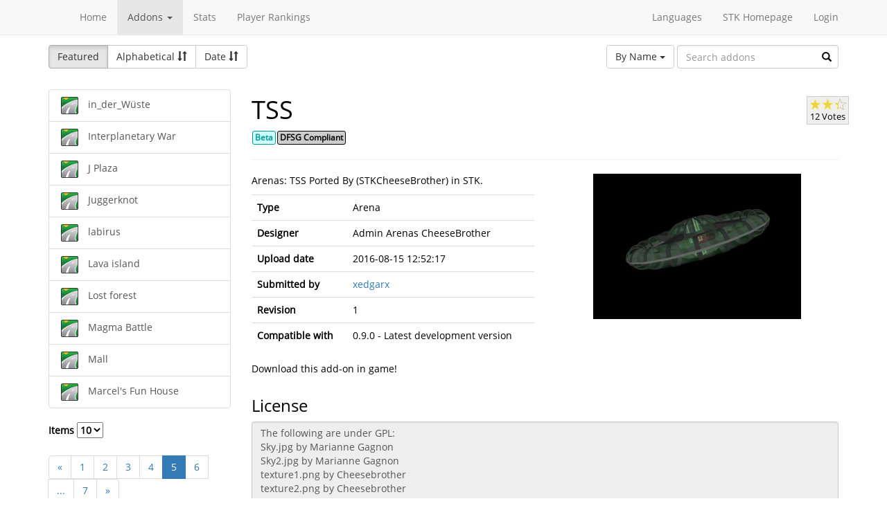

--- FILE ---
content_type: text/html; charset=utf-8
request_url: https://online.supertuxkart.net/addons.php?type=arenas&name=tss&p=5&lang=nl_NL
body_size: 3493
content:
<!DOCTYPE html><html><head> <title>TSS - Arenas - SuperTuxKart Add-ons</title> <meta charset="utf-8"> <meta http-equiv="content-language" content="nl_NL"> <meta http-equiv="description" content=""> <meta http-equiv="x-ua-compatible" content="ie=edge"> <meta name="viewport" content="width=device-width, initial-scale=1"> <link rel="stylesheet" href="https://online.supertuxkart.net/assets/libs/@bower_components/bootstrap/dist/css/bootstrap.min.css"> <link rel="stylesheet" media="screen" href="https://online.supertuxkart.net/assets/css/main.css"> <link rel="stylesheet" href="https://online.supertuxkart.net/assets/libs/@bower_components/bootstrap-multiselect/dist/css/bootstrap-multiselect.css"> <link rel="shortcut icon" href="/favicon.ico"> <link rel="icon" sizes="16x16 32x32 64x64" href="/favicon.ico"> <link rel="icon" type="image/png" sizes="196x196" href="https://online.supertuxkart.net/assets/img/favicon/favicon-192.png"> <link rel="icon" type="image/png" sizes="160x160" href="https://online.supertuxkart.net/assets/img/favicon/favicon-160.png"> <link rel="icon" type="image/png" sizes="96x96" href="https://online.supertuxkart.net/assets/img/favicon/favicon-96.png"> <link rel="icon" type="image/png" sizes="64x64" href="https://online.supertuxkart.net/assets/img/favicon/favicon-64.png"> <link rel="icon" type="image/png" sizes="32x32" href="https://online.supertuxkart.net/assets/img/favicon/favicon-32.png"> <link rel="icon" type="image/png" sizes="16x16" href="https://online.supertuxkart.net/assets/img/favicon/favicon-16.png"> <link rel="apple-touch-icon" href="https://online.supertuxkart.net/assets/img/favicon/favicon-57.png"> <link rel="apple-touch-icon" sizes="114x114" href="https://online.supertuxkart.net/assets/img/favicon/favicon-114.png"> <link rel="apple-touch-icon" sizes="72x72" href="https://online.supertuxkart.net/assets/img/favicon/favicon-72.png"> <link rel="apple-touch-icon" sizes="144x144" href="https://online.supertuxkart.net/assets/img/favicon/favicon-144.png"> <link rel="apple-touch-icon" sizes="60x60" href="https://online.supertuxkart.net/assets/img/favicon/favicon-60.png"> <link rel="apple-touch-icon" sizes="120x120" href="https://online.supertuxkart.net/assets/img/favicon/favicon-120.png"> <link rel="apple-touch-icon" sizes="76x76" href="https://online.supertuxkart.net/assets/img/favicon/favicon-76.png"> <link rel="apple-touch-icon" sizes="152x152" href="https://online.supertuxkart.net/assets/img/favicon/favicon-152.png"> <link rel="apple-touch-icon" sizes="180x180" href="https://online.supertuxkart.net/assets/img/favicon/favicon-180.png"> </head><body><div id="body-wrapper"><header> <nav class="navbar navbar-default navbar-static-top navbar-fixed-top" role="navigation"> <div class="container"> <div class="navbar-header"> <button type="button" class="navbar-toggle" data-toggle="collapse" data-target="#bs-navbar-collapse-1"> <span class="sr-only">Toggle navigation</span> <span class="icon-bar"></span> <span class="icon-bar"></span> <span class="icon-bar"></span> </button> </div> <div class="collapse navbar-collapse" id="bs-navbar-collapse-1"> <p class="navbar-text navbar-left"> </p> <ul class="nav navbar-nav"> <li><a href="https://online.supertuxkart.net/index.php">Home</a></li> <li class="dropdown"> <a href="#" class="dropdown-toggle" data-toggle="dropdown" data-hover="dropdown" data-delay="500"> Addons <span class="caret"></span> </a> <ul class="dropdown-menu" role="menu"> <li><a href="https://online.supertuxkart.net/bugs/">Bugs</a></li> <li class="divider"></li> <li><a href="https://online.supertuxkart.net/addons.php?type=arenas">Arenas</a></li> <li><a href="https://online.supertuxkart.net/addons.php?type=karts">Karts</a></li> <li><a href="https://online.supertuxkart.net/addons.php?type=tracks">Tracks</a></li> </ul> </li> <li><a href="https://online.supertuxkart.net/stats/">Stats</a></li> <li><a href="https://online.supertuxkart.net/rankings.php">Player Rankings</a></li> </ul> <ul class="nav navbar-nav navbar-right"> <li id="lang-menu"><a href="#">Languages</a><ul class="menu-body"> <li class="flag"><a href="/addons.php?type=arenas&name=tss&p=5&amp;lang=en_US" style="background-position: 0 -560px;"></a></li> <li class="flag"><a href="/addons.php?type=arenas&name=tss&p=5&amp;lang=fr_FR" style="background-position: 0 -160px;"></a></li> <li class="flag"><a href="/addons.php?type=arenas&name=tss&p=5&amp;lang=de_DE" style="background-position: 0 -240px;"></a></li> <li class="flag"><a href="/addons.php?type=arenas&name=tss&p=5&amp;lang=es_ES" style="background-position: 0 -520px;"></a></li> <li class="flag"><a href="/addons.php?type=arenas&name=tss&p=5&amp;lang=it_IT" style="background-position: 0 -360px;"></a></li> <li class="flag"><a href="/addons.php?type=arenas&name=tss&p=5&amp;lang=nl_NL" style="background-position: 0 -400px;"></a></li> <li class="flag"><a href="/addons.php?type=arenas&name=tss&p=5&amp;lang=ru_RU" style="background-position: 0 -480px;"></a></li> <li class="flag"><a href="/addons.php?type=arenas&name=tss&p=5&amp;lang=zh_TW" style="background-position: 0 -120px;"></a></li> <li class="flag"><a href="/addons.php?type=arenas&name=tss&p=5&amp;lang=pt_BR" style="background-position: 0 -40px;"></a></li> <li class="flag"><a href="/addons.php?type=arenas&name=tss&p=5&amp;lang=ga_IE" style="background-position: 0 -320px;"></a></li> <li class="flag"><a href="/addons.php?type=arenas&name=tss&p=5&amp;lang=gl_ES" style="background-position: 0 -200px;"></a></li> <li class="flag"><a href="/addons.php?type=arenas&name=tss&p=5&amp;lang=id_ID" style="background-position: 0 -280px;"></a></li> <li class="flag"><a href="/addons.php?type=arenas&name=tss&p=5&amp;lang=eu_ES" style="background-position: 0 0px;"></a></li> <li class="flag"><a href="/addons.php?type=arenas&name=tss&p=5&amp;lang=ca_ES" style="background-position: 0 -80px;"></a></li> <li class="label"><a href="https://translations.launchpad.net/stk/stkaddons">Translate STK-Addons</a></li></ul></li> <li><a href="https://supertuxkart.net">STK Homepage</a></li> <li><a href="https://online.supertuxkart.net/login.php">Login</a></li> </ul> </div><!-- /.navbar-collapse --> </div><!-- /.container --> </nav></header><div id="content-wrapper" class="container"><div id="addon-main"> <div class="row"> <div class="col-md-12"> <div id="addon-top"> <div id="addon-sort" class="btn-group"> <button type="button" data-type="featured" class="btn btn-default active">Featured</button> <button type="button" data-type="alphabetical" data-asc="glyphicon-sort-by-alphabet" data-desc="glyphicon-sort-by-alphabet-alt" class="btn btn-default btn-sortable"> Alphabetical <span class="glyphicon glyphicon-sort"></span> </button> <button type="button" data-type="date" data-asc="glyphicon-sort-by-attributes" data-desc="glyphicon-sort-by-attributes-alt" class="btn btn-default btn-sortable"> Date <span class="glyphicon glyphicon-sort"></span> </button> </div> <form class="form-inline" role="form" id="addon-search-form"> <div class="form-group has-feedback"> <select id="addon-search-by" class="multiselect" multiple="multiple"> <option value="name" selected>By Name</option> <option value="description">By Description</option> <option value="designer">By Designer</option> </select> <input type="text" class="form-control input-md" id="addon-search-val" placeholder="Search addons"> <span class="glyphicon glyphicon-search form-control-feedback"></span> </div> </form> </div> </div> </div> <div class="row"> <div class="col-sm-3 col-md-3 left-menu" id="addon-menu"> <div class="list-group"> <a data-id="in_der_w--ste_1" href="https://online.supertuxkart.net/addons.php?type=arenas&amp;name=in_der_w--ste_1" class="list-group-item addon-list"> <meta itemprop="realUrl" content="https://online.supertuxkart.net/addons.php?type=arenas&amp;name=in_der_w--ste_1"/> <img class="icon" src="https://online.supertuxkart.net/assets/img/track-icon.png" height="25" width="25"> <span>in_der_Wüste</span> </a> <a data-id="interplanetary-war" href="https://online.supertuxkart.net/addons.php?type=arenas&amp;name=interplanetary-war" class="list-group-item addon-list"> <meta itemprop="realUrl" content="https://online.supertuxkart.net/addons.php?type=arenas&amp;name=interplanetary-war"/> <img class="icon" src="https://online.supertuxkart.net/assets/img/track-icon.png" height="25" width="25"> <span>Interplanetary War</span> </a> <a data-id="j-plaza" href="https://online.supertuxkart.net/addons.php?type=arenas&amp;name=j-plaza" class="list-group-item addon-list"> <meta itemprop="realUrl" content="https://online.supertuxkart.net/addons.php?type=arenas&amp;name=j-plaza"/> <img class="icon" src="https://online.supertuxkart.net/assets/img/track-icon.png" height="25" width="25"> <span>J Plaza</span> </a> <a data-id="juggerknot" href="https://online.supertuxkart.net/addons.php?type=arenas&amp;name=juggerknot" class="list-group-item addon-list"> <meta itemprop="realUrl" content="https://online.supertuxkart.net/addons.php?type=arenas&amp;name=juggerknot"/> <img class="icon" src="https://online.supertuxkart.net/assets/img/track-icon.png" height="25" width="25"> <span>Juggerknot</span> </a> <a data-id="labirus" href="https://online.supertuxkart.net/addons.php?type=arenas&amp;name=labirus" class="list-group-item addon-list"> <meta itemprop="realUrl" content="https://online.supertuxkart.net/addons.php?type=arenas&amp;name=labirus"/> <img class="icon" src="https://online.supertuxkart.net/assets/img/track-icon.png" height="25" width="25"> <span>labirus</span> </a> <a data-id="lava-island_1" href="https://online.supertuxkart.net/addons.php?type=arenas&amp;name=lava-island_1" class="list-group-item addon-list"> <meta itemprop="realUrl" content="https://online.supertuxkart.net/addons.php?type=arenas&amp;name=lava-island_1"/> <img class="icon" src="https://online.supertuxkart.net/assets/img/track-icon.png" height="25" width="25"> <span>Lava island</span> </a> <a data-id="lost-forest" href="https://online.supertuxkart.net/addons.php?type=arenas&amp;name=lost-forest" class="list-group-item addon-list"> <meta itemprop="realUrl" content="https://online.supertuxkart.net/addons.php?type=arenas&amp;name=lost-forest"/> <img class="icon" src="https://online.supertuxkart.net/assets/img/track-icon.png" height="25" width="25"> <span>Lost forest</span> </a> <a data-id="magma-battle" href="https://online.supertuxkart.net/addons.php?type=arenas&amp;name=magma-battle" class="list-group-item addon-list"> <meta itemprop="realUrl" content="https://online.supertuxkart.net/addons.php?type=arenas&amp;name=magma-battle"/> <img class="icon" src="https://online.supertuxkart.net/assets/img/track-icon.png" height="25" width="25"> <span>Magma Battle</span> </a> <a data-id="mall" href="https://online.supertuxkart.net/addons.php?type=arenas&amp;name=mall" class="list-group-item addon-list"> <meta itemprop="realUrl" content="https://online.supertuxkart.net/addons.php?type=arenas&amp;name=mall"/> <img class="icon" src="https://online.supertuxkart.net/assets/img/track-icon.png" height="25" width="25"> <span>Mall</span> </a> <a data-id="marcel-s-fun-house" href="https://online.supertuxkart.net/addons.php?type=arenas&amp;name=marcel-s-fun-house" class="list-group-item addon-list"> <meta itemprop="realUrl" content="https://online.supertuxkart.net/addons.php?type=arenas&amp;name=marcel-s-fun-house"/> <img class="icon" src="https://online.supertuxkart.net/assets/img/track-icon.png" height="25" width="25"> <span>Marcel&apos;s Fun House</span> </a> </div><div class="stk-pagination"> <div class="limit"> <label> Items <select name="l"> <option value="10" selected="selected">10</option><option value="25">25</option><option value="50">50</option> </select> </label> </div> <div class="buttons"> <ul class="pagination"> <li><a href="https://online.supertuxkart.net/addons.php?type=arenas&name=tss&lang=nl_NL&p=4">&laquo;</a></li> <li><a href="https://online.supertuxkart.net/addons.php?type=arenas&name=tss&lang=nl_NL&p=1">1</a></li> <li><a href="https://online.supertuxkart.net/addons.php?type=arenas&name=tss&lang=nl_NL&p=2">2</a></li> <li><a href="https://online.supertuxkart.net/addons.php?type=arenas&name=tss&lang=nl_NL&p=3">3</a></li> <li><a href="https://online.supertuxkart.net/addons.php?type=arenas&name=tss&lang=nl_NL&p=4">4</a></li> <li class="active"><a href="https://online.supertuxkart.net/addons.php?type=arenas&name=tss&lang=nl_NL&p=5">5</a></li> <li><a href="https://online.supertuxkart.net/addons.php?type=arenas&name=tss&lang=nl_NL&p=6">6</a></li> <li><a href="#" class="disabled">...</a></li> <li><a href="https://online.supertuxkart.net/addons.php?type=arenas&name=tss&lang=nl_NL&p=7">7</a></li> <li><a href="https://online.supertuxkart.net/addons.php?type=arenas&name=tss&lang=nl_NL&p=6">&raquo;</a></li> </ul> </div></div> </div> <div class="col-sm-9 col-md-9"> <div id="addon-status"> </div> <input type="hidden" id="addon-type" value="arenas"> <div id="addon-body"> <input type="hidden" id="addon-id" value="tss"><div itemscope itemtype="http://www.schema.org/CreativeWork"> <div class="row"> <div class="col-md-9 pull-left"> <h1><span itemprop="name">TSS</span></h1> <p><span class="badge f_beta">Beta</span><span class="badge f_dfsg">DFSG Compliant</span></p> </div> <div class="pull-right"> <div id="rating-container" itemprop="aggregateRating" itemscope itemtype="http://www.schema.org/AggregateRating"> <meta itemprop="worstRating" content="0.5" /> <meta itemprop="bestRating" content="3" /> <meta itemprop="ratingValue" content="2.375" /> <meta itemprop="ratingCount" content="12" /> <div class="rating"> <div class="emptystars"></div> <div class="fullstars" style="width: 79%;"></div> </div> <p>12 Votes</p> </div> </div> </div> <hr> <div class="row"> <div class="col-md-6"> <p id="addon-description" itemprop="description">Arenas: TSS Ported By (STKCheeseBrother) in STK.</p> <table class="table"> <tr> <td><strong>Type</strong></td> <td>Arena</td> </tr> <tr> <td><strong>Designer</strong></td> <td itemprop="author" id="addon-designer">Admin Arenas CheeseBrother</td> </tr> <tr> <td><strong>Upload date</strong></td> <td itemprop="dateModified">2016-08-15 12:52:17</td> </tr> <tr> <td><strong>Submitted by</strong></td> <td> <a href="users.php?user=xedgarx">xedgarx</a> </td> </tr> <tr> <td><strong>Revision</strong></td> <td itemprop="version">1</td> </tr> <tr> <td><strong>Compatible with</strong></td> <td>0.9.0 - Latest development version</td> </tr> </table> </div> <div class="col-md-6"> <div class="text-center"> <img class="preview" src="https://online.supertuxkart.net/assets/cache/300--192886286157b1bb0098ff7.jpg" itemprop="image"><br> </div> </div> </div></div><div class="row"> <div class="col-md-12"> <p>Download this add-on in game!</p> </div></div><div class="row"> <div class="col-md-12"> <h3>License</h3> <textarea class="form-control" id="addon-license" name="license" rows="8" cols="60" readonly>The following are under GPL:
Sky.jpg by Marianne Gagnon
Sky2.jpg by Marianne Gagnon
texture1.png by Cheesebrother
texture2.png by Cheesebrother
texture3.png by Cheesebrother
texture4.png by Cheesebrother
texture5.png by Cheesebrother
texture7.png by Cheesebrother
texture9.png by Cheesebrother
The following is under Creative-Commons-BY-SA 3.0
texture6.jpg
The following is under public domain
texture8 by Nathaniel Mitchell</textarea> </div></div><div class="row"> <div class="col-md-12"> <h3>Permalink</h3> <a href="https://online.supertuxkart.net/addons.php?type=arenas&amp;name=tss">https://online.supertuxkart.net/addons.php?type=arenas&amp;name=tss</a> </div></div><h3>Revisions</h3> <p> 2016-08-15 12:52:17 <a href="https://online.supertuxkart.net/dl/30530474457b1bb0096676.zip" rel="nofollow">Download revision 1</a> </p><div class="row"> <div class="col-md-12"> <h3>Images</h3> <div class="text-center pull-left addon-images-container"> <a href="https://online.supertuxkart.net/dl/images/192886286157b1bb0098ff7.jpg" target="_blank"> <img src="https://online.supertuxkart.net/assets/cache/75--192886286157b1bb0098ff7.jpg" class=""> </a><br> </div> </div></div><div class="row"> <div class="col-md-12"> <h3>Source Files</h3> <p>No source files have been uploaded for this addon yet.</p> </div></div> </div> </div> </div></div></div><footer itemscope itemtype="http://schema.org/WPFooter"> <a href="https://online.supertuxkart.net/about.php">About</a> | <a href="https://online.supertuxkart.net/privacy.php">Privacy</a> | <a href="https://supertuxkart.net/Community" target="_blank">Contribute</a></footer></div> <script type="text/javascript">var ROOT_LOCATION = 'https://online.supertuxkart.net/', BUGS_LOCATION = 'https://online.supertuxkart.net/bugs/', JSON_LOCATION = 'https://online.supertuxkart.net/json/';</script> <script type="text/javascript" src="https://online.supertuxkart.net/assets/libs/@bower_components/jquery/dist/jquery.min.js"></script> <script type="text/javascript" src="https://online.supertuxkart.net/assets/libs/@bower_components/underscore/underscore.js"></script> <script type="text/javascript" src="https://online.supertuxkart.net/assets/libs/@bower_components/bootstrap/dist/js/bootstrap.min.js"></script> <script type="text/javascript" src="https://online.supertuxkart.net/assets/libs/@bower_components/bootstrap-hover-dropdown/bootstrap-hover-dropdown.min.js"></script> <script type="text/javascript" src="https://online.supertuxkart.net/assets/libs/@bower_components/bootstrap.notify/bootstrap-notify.min.js"></script> <script type="text/javascript" src="https://online.supertuxkart.net/assets/libs/@bower_components/bootbox/bootbox.js"></script> <script type="text/javascript" src="https://online.supertuxkart.net/assets/js/main.js"></script> <script type="text/javascript" src="https://online.supertuxkart.net/assets/js/util.js"></script> <script type="text/javascript" src="https://online.supertuxkart.net/assets/libs/@bower_components/bootstrap-multiselect/dist/js/bootstrap-multiselect.js"></script> <script type="text/javascript" src="https://online.supertuxkart.net/assets/js/addon.js"></script> </body></html>